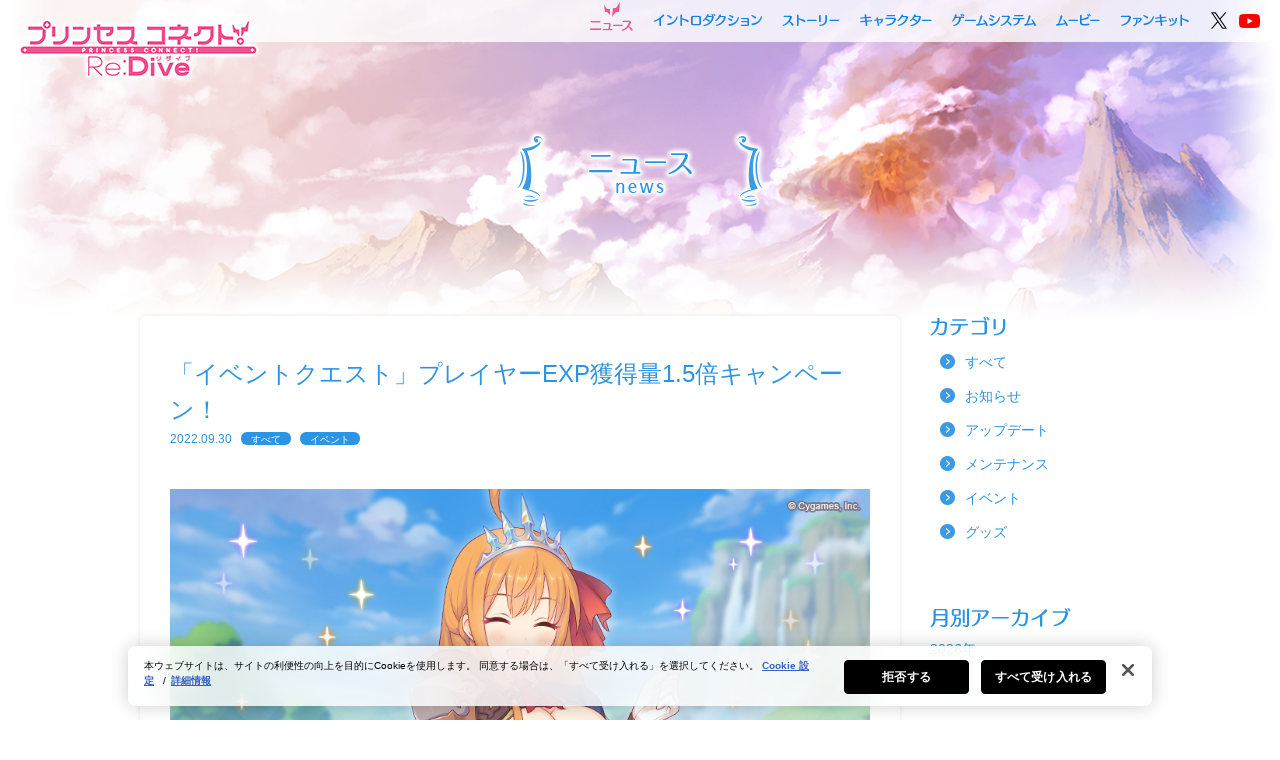

--- FILE ---
content_type: text/html; charset=UTF-8
request_url: https://priconne-redive.jp/news/event/19606/
body_size: 42497
content:
<!DOCTYPE html>
<html lang="ja">
<head>
<meta charset="utf-8">
<meta http-equiv="X-UA-Compatible" content="IE=edge">
<title>「イベントクエスト」プレイヤーEXP獲得量1.5倍キャンペーン！ | プリンセスコネクト！Re:Dive (プリコネR) 公式サイト | Cygames</title>
<meta name="description" content="「プリンセスコネクト！Re:Dive (プリコネR)」公式サイトです。最新情報をお届けします。">
<meta name="keywords" content="プリンセスコネクト,Re:Dive,プリコネ,プリコネR,リダイブ,公式,Cygames">
<meta name="viewport" content="width=980">
<meta http-equiv="Pragma" content="no-cache" />
<meta http-equiv="cache-control" content="no-cache" />
<meta http-equiv="expires" content="0" />

<!-- priconne-redive.jp に対する OneTrust Cookie 同意通知の始点 -->
	<script type="text/javascript" src="https://cdn-au.onetrust.com/consent/0191ff30-37a3-704e-838f-4855954d297c/OtAutoBlock.js" ></script>
	<script src="https://cdn-au.onetrust.com/scripttemplates/otSDKStub.js" data-document-language="true" type="text/javascript" charset="UTF-8" data-domain-script="0191ff30-37a3-704e-838f-4855954d297c" ></script>
<script type="text/javascript">
function OptanonWrapper() { }
</script>
<!-- priconne-redive.jp に対する OneTrust Cookie 同意通知の終点 -->
<script src="https://priconne-redive.jp/ele-wp/wp-content/themes/redive/js/jquery-1.11.3.min.js?=170714-1500"></script>
<script>
function toPcCharaPage() {
  var path = '/character/';
  var res = location.href.split('/');
  var folder = res[res.length - 2];
  if(folder.indexOf('other') != -1) {
    if(folder !== "other"){
      location.href = path + 'other/#' + folder;
    }
  }else{
    location.href = path + '#' + folder;
  }
}

function toSpCharaPage() {
  var path = '/character/';
  var hash = location.hash.slice(1);
  location.href = path + hash;
}

if (location.pathname.match(/^\/character\/$/) && location.hash === '#other') {
  location.href = '/character/other/';
} else {
  if ('pc' === 'pc') {
    if (location.pathname.match(/^\/character\/.+/)) toPcCharaPage();
  } else if ('pc' === 'sp') {
    if (location.pathname.match(/^\/character\/$/) && location.hash) toSpCharaPage();
  }
}
</script>
<!-- OGP -->
<meta property="og:title" content="「イベントクエスト」プレイヤーEXP獲得量1.5倍キャンペーン！ | プリンセスコネクト！Re:Dive (プリコネR) 公式サイト | Cygames">
<meta property="og:type" content="website">
<meta property="og:url" content="https://priconne-redive.jp/news/event/19606/">
<meta property="og:description" content="「プリンセスコネクト！Re:Dive (プリコネR)」公式サイトです。最新情報をお届けします。">
<meta property="og:site_name" content="プリンセスコネクト！Re:Dive (プリコネR)">

<meta property="twitter:url" content="https://priconne-redive.jp/news/event/19606/">
<meta property="twitter:card" content="summary_large_image">
<meta property="twitter:title" content="プリンセスコネクト！Re:Dive (プリコネR)">
<meta property="twitter:description" content="「プリンセスコネクト！Re:Dive (プリコネR)」公式サイトです。最新情報をお届けします。">
<meta property="og:image" content="https://priconne-redive.jp/ele-wp/wp-content/uploads/2022/09/2637e794dd66d5fe51015b96a5ff2641.jpg">
<meta property="twitter:image" content="https://priconne-redive.jp/ele-wp/wp-content/uploads/2022/09/2637e794dd66d5fe51015b96a5ff2641.jpg">

<!-- Google Tag Manager -->
<script>(function(w,d,s,l,i){w[l]=w[l]||[];w[l].push({'gtm.start':
new Date().getTime(),event:'gtm.js'});var f=d.getElementsByTagName(s)[0],
j=d.createElement(s),dl=l!='dataLayer'?'&l='+l:'';j.setAttributeNode(d.createAttribute('data-ot-ignore'));j.async=true;j.src=
'https://www.googletagmanager.com/gtm.js?id='+i+dl;f.parentNode.insertBefore(j,f);
})(window,document,'script','dataLayer','GTM-W3LC86B');</script>
<!-- End Google Tag Manager -->

<!-- FAVICON -->
<link rel="shortcut icon" type="image/x-icon" href="https://priconne-redive.jp/ele-wp/wp-content/themes/redive/images/shared/favicon.ico">
<link rel="icon" type="image/png" href="https://priconne-redive.jp/ele-wp/wp-content/themes/redive/images/shared/favicon_16x16.png" sizes="16x16">
<link rel="icon" type="image/png" href="https://priconne-redive.jp/ele-wp/wp-content/themes/redive/images/shared/favicon_32x32.png" sizes="32x32">

<!-- CSS -->
<link rel="stylesheet" href="https://priconne-redive.jp/ele-wp/wp-content/themes/redive/css/html5reset-1.6.1.css?=170714-1500">
<link rel="stylesheet" href="https://priconne-redive.jp/ele-wp/wp-content/themes/redive/css/module.css?=170714-1500">
<link rel="stylesheet" href="https://priconne-redive.jp/ele-wp/wp-content/themes/redive/css/shared.css?=20200125_2">
<link rel="stylesheet" href="https://priconne-redive.jp/ele-wp/wp-content/themes/redive/css/colorbox.css?=170714-1500">
<link rel="stylesheet" href="https://priconne-redive.jp/ele-wp/wp-content/themes/redive/css/jquery.mCustomScrollbar.css?=170714-1500">
	<link rel="stylesheet" href="https://priconne-redive.jp/ele-wp/wp-content/themes/redive/css/autopager.css">
<link rel="stylesheet" href="https://priconne-redive.jp/ele-wp/wp-content/themes/redive/css/news.css?rel20210415">
  <link rel="stylesheet" href="https://priconne-redive.jp/ele-wp/wp-content/themes/redive/css/shared-animate.css?=170714-1500">
<script>
  var template_url = "https://priconne-redive.jp/ele-wp/wp-content/themes/redive";
</script>
<link rel='dns-prefetch' href='//s.w.org' />
		<script type="text/javascript">
			window._wpemojiSettings = {"baseUrl":"https:\/\/s.w.org\/images\/core\/emoji\/2\/72x72\/","ext":".png","svgUrl":"https:\/\/s.w.org\/images\/core\/emoji\/2\/svg\/","svgExt":".svg","source":{"concatemoji":"https:\/\/priconne-redive.jp\/ele-wp\/wp-includes\/js\/wp-emoji-release.min.js?ver=4.6.30"}};
			!function(e,o,t){var a,n,r;function i(e){var t=o.createElement("script");t.src=e,t.type="text/javascript",o.getElementsByTagName("head")[0].appendChild(t)}for(r=Array("simple","flag","unicode8","diversity","unicode9"),t.supports={everything:!0,everythingExceptFlag:!0},n=0;n<r.length;n++)t.supports[r[n]]=function(e){var t,a,n=o.createElement("canvas"),r=n.getContext&&n.getContext("2d"),i=String.fromCharCode;if(!r||!r.fillText)return!1;switch(r.textBaseline="top",r.font="600 32px Arial",e){case"flag":return(r.fillText(i(55356,56806,55356,56826),0,0),n.toDataURL().length<3e3)?!1:(r.clearRect(0,0,n.width,n.height),r.fillText(i(55356,57331,65039,8205,55356,57096),0,0),a=n.toDataURL(),r.clearRect(0,0,n.width,n.height),r.fillText(i(55356,57331,55356,57096),0,0),a!==n.toDataURL());case"diversity":return r.fillText(i(55356,57221),0,0),a=(t=r.getImageData(16,16,1,1).data)[0]+","+t[1]+","+t[2]+","+t[3],r.fillText(i(55356,57221,55356,57343),0,0),a!=(t=r.getImageData(16,16,1,1).data)[0]+","+t[1]+","+t[2]+","+t[3];case"simple":return r.fillText(i(55357,56835),0,0),0!==r.getImageData(16,16,1,1).data[0];case"unicode8":return r.fillText(i(55356,57135),0,0),0!==r.getImageData(16,16,1,1).data[0];case"unicode9":return r.fillText(i(55358,56631),0,0),0!==r.getImageData(16,16,1,1).data[0]}return!1}(r[n]),t.supports.everything=t.supports.everything&&t.supports[r[n]],"flag"!==r[n]&&(t.supports.everythingExceptFlag=t.supports.everythingExceptFlag&&t.supports[r[n]]);t.supports.everythingExceptFlag=t.supports.everythingExceptFlag&&!t.supports.flag,t.DOMReady=!1,t.readyCallback=function(){t.DOMReady=!0},t.supports.everything||(a=function(){t.readyCallback()},o.addEventListener?(o.addEventListener("DOMContentLoaded",a,!1),e.addEventListener("load",a,!1)):(e.attachEvent("onload",a),o.attachEvent("onreadystatechange",function(){"complete"===o.readyState&&t.readyCallback()})),(a=t.source||{}).concatemoji?i(a.concatemoji):a.wpemoji&&a.twemoji&&(i(a.twemoji),i(a.wpemoji)))}(window,document,window._wpemojiSettings);
		</script>
		<style type="text/css">
img.wp-smiley,
img.emoji {
	display: inline !important;
	border: none !important;
	box-shadow: none !important;
	height: 1em !important;
	width: 1em !important;
	margin: 0 .07em !important;
	vertical-align: -0.1em !important;
	background: none !important;
	padding: 0 !important;
}
</style>
<link rel='stylesheet' id='tablepress-default-css'  href='https://priconne-redive.jp/ele-wp/wp-content/plugins/tablepress/css/default.min.css?ver=1.6.1' type='text/css' media='all' />
<link rel='https://api.w.org/' href='https://priconne-redive.jp/wp-json/' />
<link rel="canonical" href="https://priconne-redive.jp/news/event/19606/" />
<link rel='shortlink' href='https://priconne-redive.jp/?p=19606' />
<link rel="alternate" type="application/json+oembed" href="https://priconne-redive.jp/wp-json/oembed/1.0/embed?url=https%3A%2F%2Fpriconne-redive.jp%2Fnews%2Fevent%2F19606%2F" />
<link rel="alternate" type="text/xml+oembed" href="https://priconne-redive.jp/wp-json/oembed/1.0/embed?url=https%3A%2F%2Fpriconne-redive.jp%2Fnews%2Fevent%2F19606%2F&#038;format=xml" />

</head>
<body id="news">
<!-- Google Tag Manager (noscript) -->
<noscript><iframe src="https://www.googletagmanager.com/ns.html?id=GTM-W3LC86B"
height="0" width="0" style="display:none;visibility:hidden"></iframe></noscript>
<!-- End Google Tag Manager (noscript) -->
<div id="fb-root"></div>
<script>
  (function(d, s, id) {
    var js, fjs = d.getElementsByTagName(s)[0];
    if (d.getElementById(id)) return;
    js = d.createElement(s); js.id = id;
    js.src = "//connect.facebook.net/ja_JP/sdk.js#xfbml=1&version=v2.7";
    fjs.parentNode.insertBefore(js, fjs);
  }(document, 'script', 'facebook-jssdk'));
</script>
<!-- ▽▽ LOADING ▽▽ -->
<div class="loading loading-in ready"></div>
<div class="loading loading-out">
	<div id="loading_character" class="ready">
				<div class="charcter-container char02"></div>
		<div class="text_loading hide">
			<span class="icon_loading"><img src="https://priconne-redive.jp/ele-wp/wp-content/themes/redive/images/shared/loading/icon-loading.png?=170706-1235" width="16" height="16" alt="loading..."></span>
			<span><img src="https://priconne-redive.jp/ele-wp/wp-content/themes/redive/images/shared/loading/text-loading.png?=170706-1235" width="88" height="20" alt="loading..."></span>
		</div>
	</div>
</div>
<script>
var isLoadingCut = false;
if(document.referrer.indexOf(location.hostname) != -1 || location.pathname != "/") {
	document.getElementsByClassName("loading")[0].style.display = "none";
	document.getElementsByClassName("loading")[1].style.display = "none";
	isLoadingCut = true;
}
</script><div id="wrapper" class="">
  	<header>
		<div class="header-inner">
			<h1><a href="https://priconne-redive.jp/"><img src="https://priconne-redive.jp/ele-wp/wp-content/themes/redive/images/shared/logo_in.png?=170705-1632" alt="プリンセスコネクト！Re:Dive" width="250" height="70"></a></h1>
			<nav class="navi">
				<ul>
					<li class="navi_news"><a href="https://priconne-redive.jp/news/">ニュース</a></li>
					<li class="navi_introduction"><a href="https://priconne-redive.jp/introduction/">イントロダクション</a></li>
					<li class="navi_story"><a href="https://priconne-redive.jp/story/">ストーリー</a></li>
					<li class="navi_character"><a href="https://priconne-redive.jp/character/">キャラクター</a></li>
					<li class="navi_system"><a href="https://priconne-redive.jp/gamesystem/">ゲームシステム</a></li>
					<li class="navi_movie"><a href="https://priconne-redive.jp/movie/">ムービー</a></li>
					<li class="navi_fankit"><a href="https://priconne-redive.jp/fankit02/">ファンキット</a></li>
					<li class="tw"><a class="static-link" href="https://twitter.com/priconne_redive" target="_blank"><img src="https://priconne-redive.jp/ele-wp/wp-content/themes/redive/images/shared/icon-x_d.png" height="20" width="20" alt=""></a></li>
					<li class="icon-youtube"><a class="static-link" href="https://www.youtube.com/channel/UCiPSajGFI4ja74nYPU1MexA" target="_blank"><img src="https://priconne-redive.jp/ele-wp/wp-content/themes/redive/images/shared/icon-youtube_d.png?=180123-2000" height="14" width="21" alt=""></a></li>
				</ul>
			</nav>
		</div>
	</header>

    <div id="contents">
      <h2 class="page-title hide"><img src="https://priconne-redive.jp/ele-wp/wp-content/themes/redive/images/news/h2.png" height="89" width="265" alt="ニュース"></h2>
      <div class="container short-delay contents-fade">
        <div class="left-pain">



        <div class="contents-frame">
                          
          <article class="contents-body">
            <h3>「イベントクエスト」プレイヤーEXP獲得量1.5倍キャンペーン！</h3>
            <div class="meta-info">
              <time class="time">2022.09.30</time>
              <ul class="post-categories">
	<li><a href="https://priconne-redive.jp/news/" rel="category tag">すべて</a></li>
	<li><a href="https://priconne-redive.jp/news/event/" rel="category tag">イベント</a></li></ul>            </div>
            <div class="contents-text">
              <img width="900" height="506" src="https://priconne-redive.jp/ele-wp/wp-content/uploads/2022/09/2637e794dd66d5fe51015b96a5ff2641.jpg" class="attachment-full size-full wp-post-image" alt="「イベントクエスト」プレイヤーEXP獲得量1.5倍キャンペーン！" />              <p>プリンセスコネクト！Re:Dive運営事務局です。</p>
<p>2022/09/30(金) 12:00から「イベントクエスト」プレイヤーEXP獲得量1.5倍キャンペーンを開始しました！！</p>
<p>キャンペーン期間中、イベントクエスト(NORMAL)とイベントクエスト(HARD)のクリア時に獲得できるプレイヤーEXPの獲得量が、通常の1.5倍になります！<br />
プレイヤーEXPをたくさん獲得し、プレイヤーLvを上げるチャンスです！<br />
この機会にぜひ挑戦してください！</p>
<p>■開催期間<br />
2022/09/30(金) 12:00 ～ 2022/10/14(金) 20:59</p>
<p>■注意事項<br />
1. イベントクエストについての詳細は、イベントトップページ右上の［ヘルプ］からご確認ください。</p>
<p>2. 開催期間およびキャンペーン内容は、予告なく変更する場合があります。</p>
            </div>
          </article>

                      <!-- /#contents -->
      </div>

          <ul class="pager">
                          <li class="prev"><a href="https://priconne-redive.jp/news/information/19618/" rel="prev">前の記事</a></li>
                          <li class="toindex"><a href="/news/">記事一覧に戻る</a></li>
                          <li class="next"><a href="https://priconne-redive.jp/news/event/19584/" rel="next">次の記事</a></li>
                      </ul>
        </div>
        <div class="right-pain">
                  <h3><img class="" src="https://priconne-redive.jp/ele-wp/wp-content/themes/redive/images/news/rp_category.png" alt="カテゴリ"></h3>
          <ul class="rp-news-category">
            	<li class="cat-item cat-item-14"><a href="https://priconne-redive.jp/news/" >すべて</a>
</li>
	<li class="cat-item cat-item-9"><a href="https://priconne-redive.jp/news/information/" >お知らせ</a>
</li>
	<li class="cat-item cat-item-10"><a href="https://priconne-redive.jp/news/update/" >アップデート</a>
</li>
	<li class="cat-item cat-item-12"><a href="https://priconne-redive.jp/news/maintenance/" >メンテナンス</a>
</li>
	<li class="cat-item cat-item-11"><a href="https://priconne-redive.jp/news/event/" >イベント</a>
</li>
	<li class="cat-item cat-item-13"><a href="https://priconne-redive.jp/news/goods/" >グッズ</a>
</li>
          </ul>

          <h3><img class="" src="https://priconne-redive.jp/ele-wp/wp-content/themes/redive/images/news/rp_month.png" alt="月別アーカイブ"></h3>


                    <div class="year-list">
            <div class="year-header">2026年</div>
                                        <ul class="four-month-list">
                              <li class="">
                                  <a href="/news/?ym=202601">1月</a>
                                </li>
                                      <? } ?>
          </div>
                    <div class="year-list">
            <div class="year-header">2025年</div>
                                        <ul class="four-month-list">
                              <li class="">
                                  <a href="/news/?ym=202501">1月</a>
                                </li>
                                                        <li class="">
                                  <a href="/news/?ym=202502">2月</a>
                                </li>
                                                        <li class="">
                                  <a href="/news/?ym=202503">3月</a>
                                </li>
                                                        <li class="">
                                  <a href="/news/?ym=202504">4月</a>
                                </li>
                            </ul>
                                                      <ul class="four-month-list">
                              <li class="">
                                  <a href="/news/?ym=202505">5月</a>
                                </li>
                                                        <li class="">
                                  <a href="/news/?ym=202506">6月</a>
                                </li>
                                                        <li class="">
                                  <a href="/news/?ym=202507">7月</a>
                                </li>
                                                        <li class="">
                                  <a href="/news/?ym=202508">8月</a>
                                </li>
                            </ul>
                                                      <ul class="four-month-list">
                              <li class="">
                                  <a href="/news/?ym=202509">9月</a>
                                </li>
                                                        <li class="">
                                  <a href="/news/?ym=202510">10月</a>
                                </li>
                                                        <li class="">
                                  <a href="/news/?ym=202511">11月</a>
                                </li>
                                                        <li class="">
                                  <a href="/news/?ym=202512">12月</a>
                                </li>
                            </ul>
                                      <? } ?>
          </div>
                    <div class="year-list">
            <div class="year-header">2024年</div>
                                        <ul class="four-month-list">
                              <li class="">
                                  <a href="/news/?ym=202401">1月</a>
                                </li>
                                                        <li class="">
                                  <a href="/news/?ym=202402">2月</a>
                                </li>
                                                        <li class="">
                                  <a href="/news/?ym=202403">3月</a>
                                </li>
                                                        <li class="">
                                  <a href="/news/?ym=202404">4月</a>
                                </li>
                            </ul>
                                                      <ul class="four-month-list">
                              <li class="">
                                  <a href="/news/?ym=202405">5月</a>
                                </li>
                                                        <li class="">
                                  <a href="/news/?ym=202406">6月</a>
                                </li>
                                                        <li class="">
                                  <a href="/news/?ym=202407">7月</a>
                                </li>
                                                        <li class="">
                                  <a href="/news/?ym=202408">8月</a>
                                </li>
                            </ul>
                                                      <ul class="four-month-list">
                              <li class="">
                                  <a href="/news/?ym=202409">9月</a>
                                </li>
                                                        <li class="">
                                  <a href="/news/?ym=202410">10月</a>
                                </li>
                                                        <li class="">
                                  <a href="/news/?ym=202411">11月</a>
                                </li>
                                                        <li class="">
                                  <a href="/news/?ym=202412">12月</a>
                                </li>
                            </ul>
                                      <? } ?>
          </div>
                    <div class="year-list">
            <div class="year-header">2023年</div>
                                        <ul class="four-month-list">
                              <li class="">
                                  <a href="/news/?ym=202301">1月</a>
                                </li>
                                                        <li class="">
                                  <a href="/news/?ym=202302">2月</a>
                                </li>
                                                        <li class="">
                                  <a href="/news/?ym=202303">3月</a>
                                </li>
                                                        <li class="">
                                  <a href="/news/?ym=202304">4月</a>
                                </li>
                            </ul>
                                                      <ul class="four-month-list">
                              <li class="">
                                  <a href="/news/?ym=202305">5月</a>
                                </li>
                                                        <li class="">
                                  <a href="/news/?ym=202306">6月</a>
                                </li>
                                                        <li class="">
                                  <a href="/news/?ym=202307">7月</a>
                                </li>
                                                        <li class="">
                                  <a href="/news/?ym=202308">8月</a>
                                </li>
                            </ul>
                                                      <ul class="four-month-list">
                              <li class="">
                                  <a href="/news/?ym=202309">9月</a>
                                </li>
                                                        <li class="">
                                  <a href="/news/?ym=202310">10月</a>
                                </li>
                                                        <li class="">
                                  <a href="/news/?ym=202311">11月</a>
                                </li>
                                                        <li class="">
                                  <a href="/news/?ym=202312">12月</a>
                                </li>
                            </ul>
                                      <? } ?>
          </div>
                    <div class="year-list">
            <div class="year-header">2022年</div>
                                        <ul class="four-month-list">
                              <li class="">
                                  <a href="/news/?ym=202201">1月</a>
                                </li>
                                                        <li class="">
                                  <a href="/news/?ym=202202">2月</a>
                                </li>
                                                        <li class="">
                                  <a href="/news/?ym=202203">3月</a>
                                </li>
                                                        <li class="">
                                  <a href="/news/?ym=202204">4月</a>
                                </li>
                            </ul>
                                                      <ul class="four-month-list">
                              <li class="">
                                  <a href="/news/?ym=202205">5月</a>
                                </li>
                                                        <li class="">
                                  <a href="/news/?ym=202206">6月</a>
                                </li>
                                                        <li class="">
                                  <a href="/news/?ym=202207">7月</a>
                                </li>
                                                        <li class="">
                                  <a href="/news/?ym=202208">8月</a>
                                </li>
                            </ul>
                                                      <ul class="four-month-list">
                              <li class="">
                                  <a href="/news/?ym=202209">9月</a>
                                </li>
                                                        <li class="">
                                  <a href="/news/?ym=202210">10月</a>
                                </li>
                                                        <li class="">
                                  <a href="/news/?ym=202211">11月</a>
                                </li>
                                                        <li class="">
                                  <a href="/news/?ym=202212">12月</a>
                                </li>
                            </ul>
                                      <? } ?>
          </div>
                    <div class="year-list">
            <div class="year-header">2021年</div>
                                        <ul class="four-month-list">
                              <li class="">
                                  <a href="/news/?ym=202101">1月</a>
                                </li>
                                                        <li class="">
                                  <a href="/news/?ym=202102">2月</a>
                                </li>
                                                        <li class="">
                                  <a href="/news/?ym=202103">3月</a>
                                </li>
                                                        <li class="">
                                  <a href="/news/?ym=202104">4月</a>
                                </li>
                            </ul>
                                                      <ul class="four-month-list">
                              <li class="">
                                  <a href="/news/?ym=202105">5月</a>
                                </li>
                                                        <li class="">
                                  <a href="/news/?ym=202106">6月</a>
                                </li>
                                                        <li class="">
                                  <a href="/news/?ym=202107">7月</a>
                                </li>
                                                        <li class="">
                                  <a href="/news/?ym=202108">8月</a>
                                </li>
                            </ul>
                                                      <ul class="four-month-list">
                              <li class="">
                                  <a href="/news/?ym=202109">9月</a>
                                </li>
                                                        <li class="">
                                  <a href="/news/?ym=202110">10月</a>
                                </li>
                                                        <li class="">
                                  <a href="/news/?ym=202111">11月</a>
                                </li>
                                                        <li class="">
                                  <a href="/news/?ym=202112">12月</a>
                                </li>
                            </ul>
                                      <? } ?>
          </div>
                    <div class="year-list">
            <div class="year-header">2020年</div>
                                        <ul class="four-month-list">
                              <li class="">
                                  <a href="/news/?ym=202001">1月</a>
                                </li>
                                                        <li class="">
                                  <a href="/news/?ym=202002">2月</a>
                                </li>
                                                        <li class="">
                                  <a href="/news/?ym=202003">3月</a>
                                </li>
                                                        <li class="">
                                  <a href="/news/?ym=202004">4月</a>
                                </li>
                            </ul>
                                                      <ul class="four-month-list">
                              <li class="">
                                  <a href="/news/?ym=202005">5月</a>
                                </li>
                                                        <li class="">
                                  <a href="/news/?ym=202006">6月</a>
                                </li>
                                                        <li class="">
                                  <a href="/news/?ym=202007">7月</a>
                                </li>
                                                        <li class="">
                                  <a href="/news/?ym=202008">8月</a>
                                </li>
                            </ul>
                                                      <ul class="four-month-list">
                              <li class="">
                                  <a href="/news/?ym=202009">9月</a>
                                </li>
                                                        <li class="">
                                  <a href="/news/?ym=202010">10月</a>
                                </li>
                                                        <li class="">
                                  <a href="/news/?ym=202011">11月</a>
                                </li>
                                                        <li class="">
                                  <a href="/news/?ym=202012">12月</a>
                                </li>
                            </ul>
                                      <? } ?>
          </div>
                    <div class="year-list">
            <div class="year-header">2019年</div>
                                        <ul class="four-month-list">
                              <li class="">
                                  <a href="/news/?ym=201901">1月</a>
                                </li>
                                                        <li class="">
                                  <a href="/news/?ym=201902">2月</a>
                                </li>
                                                        <li class="">
                                  <a href="/news/?ym=201903">3月</a>
                                </li>
                                                        <li class="">
                                  <a href="/news/?ym=201904">4月</a>
                                </li>
                            </ul>
                                                      <ul class="four-month-list">
                              <li class="">
                                  <a href="/news/?ym=201905">5月</a>
                                </li>
                                                        <li class="">
                                  <a href="/news/?ym=201906">6月</a>
                                </li>
                                                        <li class="">
                                  <a href="/news/?ym=201907">7月</a>
                                </li>
                                                        <li class="">
                                  <a href="/news/?ym=201908">8月</a>
                                </li>
                            </ul>
                                                      <ul class="four-month-list">
                              <li class="">
                                  <a href="/news/?ym=201909">9月</a>
                                </li>
                                                        <li class="">
                                  <a href="/news/?ym=201910">10月</a>
                                </li>
                                                        <li class="">
                                  <a href="/news/?ym=201911">11月</a>
                                </li>
                                                        <li class="">
                                  <a href="/news/?ym=201912">12月</a>
                                </li>
                            </ul>
                                      <? } ?>
          </div>
                    <div class="year-list">
            <div class="year-header">2018年</div>
                                        <ul class="four-month-list">
                              <li class="">
                                  <a href="/news/?ym=201801">1月</a>
                                </li>
                                                        <li class="">
                                  <a href="/news/?ym=201802">2月</a>
                                </li>
                                                        <li class="">
                                  <a href="/news/?ym=201803">3月</a>
                                </li>
                                                        <li class="">
                                  <a href="/news/?ym=201804">4月</a>
                                </li>
                            </ul>
                                                      <ul class="four-month-list">
                              <li class="">
                                  <a href="/news/?ym=201805">5月</a>
                                </li>
                                                        <li class="">
                                  <a href="/news/?ym=201806">6月</a>
                                </li>
                                                        <li class="">
                                  <a href="/news/?ym=201807">7月</a>
                                </li>
                                                        <li class="">
                                  <a href="/news/?ym=201808">8月</a>
                                </li>
                            </ul>
                                                      <ul class="four-month-list">
                              <li class="">
                                  <a href="/news/?ym=201809">9月</a>
                                </li>
                                                        <li class="">
                                  <a href="/news/?ym=201810">10月</a>
                                </li>
                                                        <li class="">
                                  <a href="/news/?ym=201811">11月</a>
                                </li>
                                                        <li class="">
                                  <a href="/news/?ym=201812">12月</a>
                                </li>
                            </ul>
                                      <? } ?>
          </div>
                    <div class="year-list">
            <div class="year-header">2017年</div>
                                        <ul class="four-month-list">
                              <li class="">
                                  <a href="/news/?ym=201707">7月</a>
                                </li>
                                                        <li class="">
                                  <a href="/news/?ym=201708">8月</a>
                                </li>
                                                        <li class="">
                                  <a href="/news/?ym=201709">9月</a>
                                </li>
                                                        <li class="">
                                  <a href="/news/?ym=201710">10月</a>
                                </li>
                            </ul>
                                                      <ul class="four-month-list">
                              <li class=" inactive">
                                  <span>11月</span>
                                </li>
                                                        <li class="">
                                  <a href="/news/?ym=201712">12月</a>
                                </li>
                                      <? } ?>
          </div>
          

        </div>

    </div>



    </div>
    <div class="bback"></div>
    	<footer>
		<div class="bg-gray">
			<div class="bg-gray-inner">
				<p class="logo"><img src="https://priconne-redive.jp/ele-wp/wp-content/themes/redive/images/shared/logo.png?=170707-2100" height="78" width="282" alt=""></p>
				<div class="column">
					名称：プリンセスコネクト！Re:Dive<br>
					ジャンル：アニメRPG<br>
					対応機種：iOS/Android<br>
					価格：基本無料（一部アイテム課金制）
				</div>
			</div>
		</div>
		<p class="page-top"><a class="static-link" href="#wrapper"><img src="https://priconne-redive.jp/ele-wp/wp-content/themes/redive/images/shared/btn-page-top_d.png" height="47" width="47" alt="pagetop"></a></p>
		<div class="footer-inner">
			<nav>
				<ul>
					<li><a href="https://priconne-redive.jp/">公式トップ</a></li>
					<li><a href="https://priconne-redive.jp/about/">このサイトについて</a></li>
					<li><a href="https://priconne-redive.jp/privacy/">プライバシーポリシー</a></li>
					<li><a href="https://priconne-redive.jp/terms/">利用規約・権利表記</a></li>
					<li><a href="https://priconne-redive.jp/measures/">違反行為に対する措置について</a></li>
					<li><a href="https://priconne-redive.jp/device/">推奨端末一覧</a></li>
					<li><a href="/app/faq/">FAQ・お問い合わせ</a></li>
				</ul>
			</nav>
			<p class="footer-logo"><a href="http://www.cygames.co.jp/" target="_blank"><img src="https://priconne-redive.jp/ele-wp/wp-content/themes/redive/images/shared/footer-logo.png?202105010" height="22" width="67" alt="Cygames"></a></p>
			<p class="copyright">
				※AppleとAppleのロゴは、米国およびその他の国で登録されたApple Inc.の商標です。<br>
				※Google Play は Google LLC の商標です。<br><br>
				&copy; Cygames, Inc.
			</p>
		</div>
	</footer>
<!-- /#wrapper --></div>
<!-- JS -->
<script src="https://priconne-redive.jp/ele-wp/wp-content/themes/redive/js/jquery.easing.plugin.js?=170714-1510"></script>
<script src="https://priconne-redive.jp/ele-wp/wp-content/themes/redive/js/jquery.ScrolltoTop.js?=170714-1510"></script>
<script src="https://priconne-redive.jp/ele-wp/wp-content/themes/redive/js/rollover.js?=170714-1510"></script>
<script src="https://priconne-redive.jp/ele-wp/wp-content/themes/redive/js/jquery.colorbox-min.js?=170714-1510"></script>
<script src="https://priconne-redive.jp/ele-wp/wp-content/themes/redive/js/jquery.mCustomScrollbar.concat.min.js?=170714-1510"></script>
<script>
	$(function(){
		$(".modal").colorbox({
			iframe:true,
			fixed: true,
			width: '100%',
			innerHeight: 680
		});
		// モーダルを正しく表示させる為、リンクを無効化
		$('.chara-contents .btn-chara .modal, .youtube-link').click(function(e) {
			e.preventDefault();
		});
		$(".news-popup").colorbox({
			iframe:true,
			fixed: true,
			innerWidth: 900,
			innerHeight: 610
		});
		$(".youtube").colorbox({
			iframe: true,
			innerWidth: 853,
			innerHeight: 480,
			scrolling: false
		});
	});
	// 動画の場合、閉じるボタン位置調整
	$(".youtube").on("click", function(){
		if(!$("body").hasClass("cboxClose-movie")) {
			$("body").removeClass("cboxClose-news-popup");
			$("body").addClass("cboxClose-movie");
		}
	});
	$(".news-popup").on("click", function(){
		if(!$("body").hasClass("cboxClose-news-popup")) {
			$("body").removeClass("cboxClose-movie");
			$("body").addClass("cboxClose-news-popup");
		}
	});
	$(window).resize(function(){
		$(".modal").colorbox.resize({width:'100%' , height: 680});
	});
</script>
	<script src="https://priconne-redive.jp/ele-wp/wp-content/themes/redive/js/jquery.mCustomScrollbar.concat.min.js?=170714-1510"></script>
	<script>
		$(function(){
			$('.article-inner').mCustomScrollbar({
				scrollButtons:{enable:false}
			});
		});
	</script>
<script>
$(function(){
	// scroll
	$('body#fankit .terms').mCustomScrollbar({
		scrollButtons:{enable:false}
	});
});
</script>
<script src="https://priconne-redive.jp/ele-wp/wp-content/themes/redive/js/preloadjs-0.4.1.min.js?=170714-1510"></script>
<script src="https://priconne-redive.jp/ele-wp/wp-content/themes/redive/js/preload.js?=170714-1510"></script>
<script src="https://priconne-redive.jp/ele-wp/wp-content/themes/redive/js/shared.js??rel20200125_2"></script>

<script type='text/javascript' src='https://priconne-redive.jp/ele-wp/wp-includes/js/wp-embed.min.js?ver=4.6.30'></script>
</body>
</html>


--- FILE ---
content_type: text/css
request_url: https://priconne-redive.jp/ele-wp/wp-content/themes/redive/css/module.css?=170714-1500
body_size: 578
content:
@charset "utf-8";
/* ===================================================================
CSS information

 file name  :module.css
 style info :共通の汎用スタイル指定
=================================================================== */

/* ==========================================================
	基本設定、リンクカラーなど
========================================================== */
a {
  color: #2c94e4;
}

a:hover {
  color: #79bbee
}
/* リンク点線消し */
a {
  overflow: hidden;
  outline: none;
  text-decoration: none;
}
img {
  vertical-align: top;
}

/* ==========================================================
	汎用class
========================================================== */
.indent {
  padding-left: 1em;
  text-indent: -1em;
}
.font-blue {
  color: #2c94e4;
}

/* margin padding
========================================================== */
.mT10 {margin-top: 10px;}
.mT20 {margin-top: 20px;}
.mT30 {margin-top: 30px;}
.mT40 {margin-top: 40px;}
.mT50 {margin-top: 50px;}
.mR10 {margin-right: 10px;}
.mR20 {margin-right: 20px;}
.mR30 {margin-right: 30px;}
.mR40 {margin-right: 40px;}
.mR50 {margin-right: 50px;}
.mB10 {margin-bottom: 10px;}
.mB15 {margin-bottom: 15px;}
.mB20 {margin-bottom: 20px;}
.mB30 {margin-bottom: 30px;}
.mB40 {margin-bottom: 40px;}
.mB50 {margin-bottom: 50px;}
.mL10 {margin-left: 10px;}
.mL20 {margin-left: 20px;}
.mL30 {margin-left: 30px;}
.mL40 {margin-left: 40px;}
.mL50 {margin-left: 50px;}
.margin-auto {margin-left: auto;margin-right: auto;}
.pT10 {padding-top: 10px;}
.pT20 {padding-top: 20px;}
.pT30 {padding-top: 30px;}
.pT40 {padding-top: 40px;}
.pT50 {padding-top: 50px;}
.pR10 {padding-right: 10px;}
.pR20 {padding-right: 20px;}
.pR30 {padding-right: 30px;}
.pR40 {padding-right: 40px;}
.pR50 {padding-right: 50px;}
.pB10 {padding-bottom: 10px;}
.pB15 {padding-bottom: 15px;}
.pB20 {padding-bottom: 20px;}
.pB30 {padding-bottom: 30px;}
.pB40 {padding-bottom: 40px;}
.pB50 {padding-bottom: 50px;}
.pL10 {padding-left: 10px;}
.pL20 {padding-left: 20px;}
.pL30 {padding-left: 30px;}
.pL40 {padding-left: 40px;}
.pL50 {padding-left: 50px;}

/* float
========================================================== */
.floatLeft {float: left;}
.floatRight {float: right;}
.clearBoth {clear: both;}

/* text-align
========================================================== */
.alignLeft {text-align: left;}
.alignRight {text-align: right;}
.alignCenter {text-align: center;}

/* CLEARFIX
========================================================== */
.clearfix {
  *zoom: 1;
}

.clearfix:after {
  content: "";
  display: block;
  clear: both;
}

/* wordbreak
========================================================== */
.wB {
	word-break: break-all;
}


--- FILE ---
content_type: text/css
request_url: https://priconne-redive.jp/ele-wp/wp-content/themes/redive/css/colorbox.css?=170714-1500
body_size: 1075
content:
/*
    Colorbox Core Style:
    The following CSS is consistent between example themes and should not be altered.
*/
#colorbox, #cboxOverlay, #cboxWrapper {
    position: absolute;
    top: 0;
    left: 0;
    z-index: 9999;
    overflow: hidden;
}

#cboxWrapper {
    max-width: none;
}

#cboxOverlay {
    position: fixed;
    width: 100%;
    height: 100%;
}

#cboxMiddleLeft, #cboxBottomLeft {
    clear: left;
}

#cboxContent {
    position: relative;
}

#cboxLoadedContent {
    overflow: auto;
    -webkit-overflow-scrolling: touch;
}

#cboxTitle {
    margin: 0;
}

#cboxLoadingOverlay, #cboxLoadingGraphic {
    position: absolute;
    top: 0;
    left: 0;
    width: 100%;
    height: 100%;
}

#cboxPrevious, #cboxNext, #cboxClose, #cboxSlideshow {
    cursor: pointer;
}

.cboxPhoto {
    float: left;
    margin: auto;
    border: 0;
    display: block;
    max-width: none;
    -ms-interpolation-mode: bicubic;
}

.cboxIframe {
    width: 100%;
    height: 100%;
    display: block;
    border: 0;
    padding: 0;
    margin: 0;
}

#colorbox, #cboxContent, #cboxLoadedContent {
    box-sizing: content-box;
    -moz-box-sizing: content-box;
    -webkit-box-sizing: content-box;
}

/* 
    User Style:
    Change the following styles to modify the appearance of Colorbox.  They are
    ordered & tabbed in a way that represents the nesting of the generated HTML.
*/
#cboxOverlay {
    background: rgba(143,206,255,0.6);
}

#colorbox {
    outline: 0;
}

#cboxContent {
    /*margin-top: 32px;*/
    overflow: visible;
 /*background:#000;*/
}
/*        .cboxIframe{background:#fff;}
*/#cboxError {
    padding: 50px;
    border: 1px solid #ccc;
}
/*        #cboxLoadedContent{background:#000; padding:1px;}
*//*#cboxLoadingGraphic {
    background: url(../images/colorbox/loading.gif) no-repeat center center;
}*/

#cboxLoadingOverlay {
    background: rgba(0,0,0,0);
}

#cboxTitle {
    position: absolute;
    top: -22px;
    left: 0;
    color: #000;
}

#cboxCurrent {
    position: absolute;
    top: -22px;
    right: 205px;
    text-indent: -9999px;
}

        /* these elements are buttons, and may need to have additional styles reset to avoid unwanted base styles */
#cboxPrevious, #cboxNext, #cboxSlideshow, #cboxClose {
    border: 0;
    padding: 0;
    margin: 0;
    overflow: visible;
    text-indent: -9999px;
    width: 20px;
    height: 20px;
    position: absolute;
    top: -20px;
    background: url(../images/colorbox/controls.png) no-repeat 0 0;
}
        
        /* avoid outlines on :active (mouseclick), but preserve outlines on :focus (tabbed navigating) */
#cboxPrevious:active, #cboxNext:active, #cboxSlideshow:active, #cboxClose:active {
    outline: 0;
}

#cboxPrevious {
    background-position: 0px 0px;
    right: 44px;
}

#cboxPrevious:hover {
    background-position: 0px -25px;
}

#cboxNext {
    background-position: -25px 0px;
    right: 22px;
}

#cboxNext:hover {
    background-position: -25px -25px;
}

#cboxClose {
    background-position: -50px 0px;
    right: 0;
}

#cboxClose:hover {
    background-position: -50px -25px;
}

.cboxSlideshow_on #cboxPrevious, .cboxSlideshow_off #cboxPrevious {
    right: 66px;
}

.cboxSlideshow_on #cboxSlideshow {
    background-position: -75px -25px;
    right: 44px;
}

.cboxSlideshow_on #cboxSlideshow:hover {
    background-position: -100px -25px;
}

.cboxSlideshow_off #cboxSlideshow {
    background-position: -100px 0px;
    right: 44px;
}

.cboxSlideshow_off #cboxSlideshow:hover {
    background-position: -75px -25px;
}

#cboxClose {
    background: url(../images/colorbox/btn-close.png) no-repeat 0 -55px;
    height: 55px;
    margin: 0 -430px 0 0;
    right: 50%;
    top: 150px;
    width: 55px;
    outline: none;
}

#cboxClose:hover {
    background-position: 0 0;
}

/*TOP ムービー*/
.cboxClose-movie #cboxClose {
  margin: 0 -460px 0 0;
  top: -30px;
}
#colorbox, #cboxOverlay, #cboxWrapper {
  overflow: visible!important;
}

/*TOP NEWS*/
.cboxClose-news-popup #cboxOverlay {
    background: url(../images/top/news-detail-bg.png) no-repeat center center rgba(255, 255, 255, 0.9);
}
.cboxClose-news-popup #cboxClose {
    margin: 0 -480px 0 0;
    top: 90px;
}



--- FILE ---
content_type: application/javascript
request_url: https://priconne-redive.jp/ele-wp/wp-content/themes/redive/js/shared.js??rel20200125_2
body_size: 914
content:
$(function(){
	var $loading = $(".loading");
	var $loadingIn = $(".loading-in");
	var $loadingOut = $(".loading-out");
	var $loadingCharacter = $("#loading_character");
	var $textLoading = $(".text_loading");
	var $fadeContents = $("h2, .contents-fade");

	var item = [];
	var length = $("img").length;
	for(var cnt = 0; cnt < length; cnt++) {
		item[cnt] = $("img").eq(cnt).attr("src");
	}
	var ua = navigator.userAgent.toLowerCase();
	var isIE11 = (ua.indexOf('trident/7') > -1);
	var isEdge = (ua.indexOf('edge') > -1);
	var isIE = isEdge || isIE11;
	var link = "";

	$fadeContents.addClass("short-delay").removeClass("hide");

	$(window).on("load", function(){
		openingLoad();
	});
	function openingLoad() {
		if($("body").attr("id") == "top") {
			$loadingCharacter.removeClass("ready");

			if(isLoadingCut) {
				$("body").addClass("enable-scroll");
				$("html, body").removeClass("loading-bg");
		        $("#wrapper").removeClass("hide");
			}
	    	setTimeout(function(){
	    		$textLoading.removeClass("hide");
		        	setTimeout(function(){
		        		$textLoading.addClass("hide");
		        		setTimeout(function(){
			        		$loadingCharacter.addClass("remove");
			        		$fadeContents.removeClass("hide");
			        		$loadingOut.addClass("remove");
			        		if(!isLoadingCut) {
			        			$("body").addClass("enable-scroll");
				        		$("html, body").removeClass("loading-bg");
			        			$("#wrapper").removeClass("hide");
			        		}
									$(window).trigger("scroll");
				        }, 400);
		        	}, 600);
	    	}, 1200);
	    }
	    else {
	    	$("body").addClass("enable-scroll");
	    	var delay = 0;
	    	if($("body").attr("id") == "character") delay = 400;
			setTimeout(function(){
				$(window).trigger("scroll");
			}, delay);
	    }
	}

	//ym selector
	$('select#ym_selector').on("change",function(){
		console.log("onchange");


		var url =location.href;
		url = url.replace(/\?.*$/,"");
		if($(this).val()){
			location.href = url + "?ym=" +$(this).val();
		}else{
			location.href = url;
		}
	});

	//戻る
  $(function () {
    $(window).scroll(function () {
      if ($(this).scrollTop() > 50) {
        $('.bback').fadeIn();
      } else {
        $('.bback').fadeOut();
      }
    });

	    var ans; //1つ前のページが同一ドメインかどうか
	    var bs  = false; //unloadイベントが発生したかどうか
	    var ref = document.referrer;
	    $(window).bind("unload beforeunload",function(){
	        bs = true;
	    });
	    re = new RegExp(location.hostname,"i");
	    if(ref.match(re)){
	        ans = true;
	    }else{
	        ans = false;
	    }
	    $('.bback').bind("click",function(){
                var that = this;
	        if(ans){
	            history.back();
	            setTimeout(function(){
	                if(!bs){
	                    location.href = "/news/";
	                }
	            },100);
	        }else{
                    location.href =  "/news/";
                }
	        return false;
	    });
  });


});